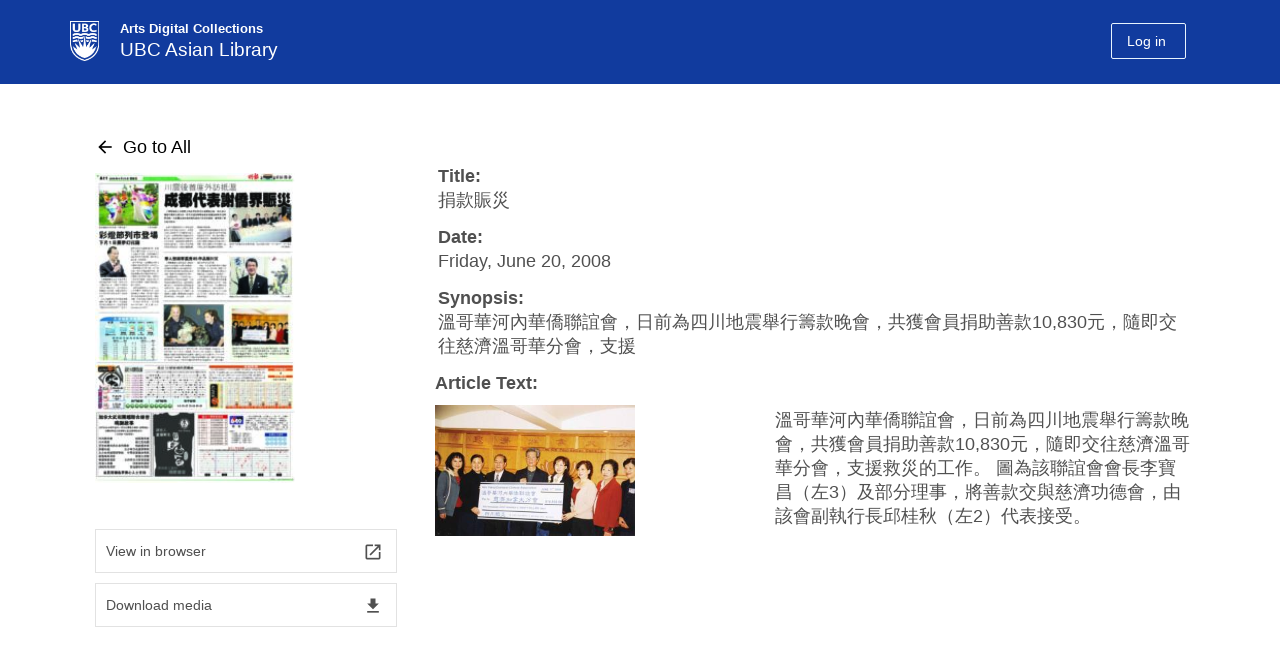

--- FILE ---
content_type: text/html; charset=UTF-8
request_url: https://mingpao.library.ubc.ca/documents/%E6%8D%90%E6%AC%BE%E8%B3%91%E7%81%BD-2
body_size: 62657
content:
<!DOCTYPE html>
<!--[if IEMobile 7]><html class="iem7 oldie" lang="en-US"><![endif]-->
<!--[if (IE 7)&!(IEMobile)]><html class="ie7 oldie" lang="en-US"><![endif]-->
<!--[if (IE 8)&!(IEMobile)]><html class="ie8 oldie" lang="en-US"><![endif]-->
<!--[if (IE 9)&!(IEMobile)]><html class="ie9" lang="en-US"><![endif]-->
<!--[[if (gt IE 9)|(gt IEMobile 7)]><!--><html lang="en-US"><!--<![endif]-->
<head>
<meta http-equiv="Content-Type" content="text/html; charset=UTF-8" />
<title>捐款賑災</title>

<meta http-equiv="X-UA-Compatible" content="IE=edge,chrome=1" />
<meta name="viewport" content="width=device-width" /> <!-- needed for responsive -->
<link rel="dns-prefetch" href="//cdn.ubc.ca/" />

<!-- Stylesheets -->
<link href="//cdn.ubc.ca/clf/7.0.4/css/ubc-clf-full-bw.min.css" rel="stylesheet">
	
<link rel="profile" href="http://gmpg.org/xfn/11" />

<link rel="pingback" href="https://mingpao.library.ubc.ca/xmlrpc.php" />

<script>
document.addEventListener('DOMContentLoaded', () => {

    let currentAudio = null;   // ✅ TRACK CURRENTLY PLAYING AUDIO

    document.querySelectorAll('span.mp3fe, img.mp3fe, span.mp3fe1').forEach(el => {
        el.addEventListener('click', () => {
            const audioId = el.dataset.id ? 'audio_' + el.dataset.id : null;
            if (!audioId) return;

            const placeholder = document.getElementById(audioId);
            if (!placeholder) return;

            // Get the source URL
            const sourceEl = placeholder.querySelector('source');
            const src = sourceEl ? sourceEl.getAttribute('src') : placeholder.dataset.src;
            if (!src) return;

            // 🔥 STOP ANY CURRENTLY PLAYING AUDIO
            if (currentAudio) {
                currentAudio.pause();
                currentAudio.currentTime = 0; // optional: reset to beginning
            }

            // Create a new audio element each click
            const audioEl = document.createElement('audio');
            audioEl.src = src;
            audioEl.controls = true;
            audioEl.preload = 'none';
            audioEl.style.width = '100%';

            // Preserve optional attributes
            if (placeholder.hasAttribute('disablepictureinpicture')) {
                audioEl.setAttribute('disablePictureInPicture', '');
            }
            if (placeholder.hasAttribute('controlslist')) {
                audioEl.setAttribute('controlsList', placeholder.getAttribute('controlslist'));
            }

            // Insert the audio element **after the placeholder**
            placeholder.insertAdjacentElement('afterend', audioEl);

            // 🔥 SET CURRENT AUDIO
            currentAudio = audioEl;

            // Play immediately
            audioEl.play().catch(err => console.warn('Audio play failed:', err));
        });
    });
});
</script>
    <meta name='robots' content='max-image-preview:large' />
<meta name="template" content="UBC CLF Basic 1.0.2" />
<link rel='dns-prefetch' href='//mingpao.adc.arts.ubc.ca' />
<link rel='dns-prefetch' href='//fonts.googleapis.com' />
<link rel='dns-prefetch' href='//s.w.org' />
<link rel="alternate" type="application/octet-stream" title="Ming Pao Online Database &raquo; Feed" href="https://mingpao.library.ubc.ca/feed/" />
<link rel="alternate" type="application/octet-stream" title="Ming Pao Online Database &raquo; Comments Feed" href="https://mingpao.library.ubc.ca/comments/feed/" />
<script type="text/javascript">
window._wpemojiSettings = {"baseUrl":"https:\/\/s.w.org\/images\/core\/emoji\/13.1.0\/72x72\/","ext":".png","svgUrl":"https:\/\/s.w.org\/images\/core\/emoji\/13.1.0\/svg\/","svgExt":".svg","source":{"concatemoji":"https:\/\/mingpao.library.ubc.ca\/wp-includes\/js\/wp-emoji-release.min.js?ver=5.9.3"}};
/*! This file is auto-generated */
!function(e,a,t){var n,r,o,i=a.createElement("canvas"),p=i.getContext&&i.getContext("2d");function s(e,t){var a=String.fromCharCode;p.clearRect(0,0,i.width,i.height),p.fillText(a.apply(this,e),0,0);e=i.toDataURL();return p.clearRect(0,0,i.width,i.height),p.fillText(a.apply(this,t),0,0),e===i.toDataURL()}function c(e){var t=a.createElement("script");t.src=e,t.defer=t.type="text/javascript",a.getElementsByTagName("head")[0].appendChild(t)}for(o=Array("flag","emoji"),t.supports={everything:!0,everythingExceptFlag:!0},r=0;r<o.length;r++)t.supports[o[r]]=function(e){if(!p||!p.fillText)return!1;switch(p.textBaseline="top",p.font="600 32px Arial",e){case"flag":return s([127987,65039,8205,9895,65039],[127987,65039,8203,9895,65039])?!1:!s([55356,56826,55356,56819],[55356,56826,8203,55356,56819])&&!s([55356,57332,56128,56423,56128,56418,56128,56421,56128,56430,56128,56423,56128,56447],[55356,57332,8203,56128,56423,8203,56128,56418,8203,56128,56421,8203,56128,56430,8203,56128,56423,8203,56128,56447]);case"emoji":return!s([10084,65039,8205,55357,56613],[10084,65039,8203,55357,56613])}return!1}(o[r]),t.supports.everything=t.supports.everything&&t.supports[o[r]],"flag"!==o[r]&&(t.supports.everythingExceptFlag=t.supports.everythingExceptFlag&&t.supports[o[r]]);t.supports.everythingExceptFlag=t.supports.everythingExceptFlag&&!t.supports.flag,t.DOMReady=!1,t.readyCallback=function(){t.DOMReady=!0},t.supports.everything||(n=function(){t.readyCallback()},a.addEventListener?(a.addEventListener("DOMContentLoaded",n,!1),e.addEventListener("load",n,!1)):(e.attachEvent("onload",n),a.attachEvent("onreadystatechange",function(){"complete"===a.readyState&&t.readyCallback()})),(n=t.source||{}).concatemoji?c(n.concatemoji):n.wpemoji&&n.twemoji&&(c(n.twemoji),c(n.wpemoji)))}(window,document,window._wpemojiSettings);
</script>
<style type="text/css">
img.wp-smiley,
img.emoji {
	display: inline !important;
	border: none !important;
	box-shadow: none !important;
	height: 1em !important;
	width: 1em !important;
	margin: 0 0.07em !important;
	vertical-align: -0.1em !important;
	background: none !important;
	padding: 0 !important;
}
</style>
	<link rel='stylesheet' id='adc-kaltura-custom-style-css'  href='https://mingpao.adc.arts.ubc.ca/wp-content/plugins/Collection/css/adc-kaltura-uploader.css?ver=1.1' type='text/css' media='all' />
<link rel='stylesheet' id='col-style-css'  href='https://mingpao.adc.arts.ubc.ca/wp-content/plugins/Collection/css/collection.css?ver=1.0' type='text/css' media='all' />
<link rel='stylesheet' id='material-design-css'  href='https://fonts.googleapis.com/icon?family=Material+Icons&#038;ver=1.0' type='text/css' media='all' />
<link rel='stylesheet' id='film-style-css'  href='https://mingpao.library.ubc.ca/wp-content/plugins/RelatedObjects/css/film.css?ver=1.0' type='text/css' media='all' />
<link rel='stylesheet' id='wp-block-library-css'  href='https://mingpao.adc.arts.ubc.ca/wp-includes/css/dist/block-library/style.min.css?ver=5.9.3' type='text/css' media='all' />
<style id='global-styles-inline-css' type='text/css'>
body{--wp--preset--color--black: #000000;--wp--preset--color--cyan-bluish-gray: #abb8c3;--wp--preset--color--white: #ffffff;--wp--preset--color--pale-pink: #f78da7;--wp--preset--color--vivid-red: #cf2e2e;--wp--preset--color--luminous-vivid-orange: #ff6900;--wp--preset--color--luminous-vivid-amber: #fcb900;--wp--preset--color--light-green-cyan: #7bdcb5;--wp--preset--color--vivid-green-cyan: #00d084;--wp--preset--color--pale-cyan-blue: #8ed1fc;--wp--preset--color--vivid-cyan-blue: #0693e3;--wp--preset--color--vivid-purple: #9b51e0;--wp--preset--gradient--vivid-cyan-blue-to-vivid-purple: linear-gradient(135deg,rgba(6,147,227,1) 0%,rgb(155,81,224) 100%);--wp--preset--gradient--light-green-cyan-to-vivid-green-cyan: linear-gradient(135deg,rgb(122,220,180) 0%,rgb(0,208,130) 100%);--wp--preset--gradient--luminous-vivid-amber-to-luminous-vivid-orange: linear-gradient(135deg,rgba(252,185,0,1) 0%,rgba(255,105,0,1) 100%);--wp--preset--gradient--luminous-vivid-orange-to-vivid-red: linear-gradient(135deg,rgba(255,105,0,1) 0%,rgb(207,46,46) 100%);--wp--preset--gradient--very-light-gray-to-cyan-bluish-gray: linear-gradient(135deg,rgb(238,238,238) 0%,rgb(169,184,195) 100%);--wp--preset--gradient--cool-to-warm-spectrum: linear-gradient(135deg,rgb(74,234,220) 0%,rgb(151,120,209) 20%,rgb(207,42,186) 40%,rgb(238,44,130) 60%,rgb(251,105,98) 80%,rgb(254,248,76) 100%);--wp--preset--gradient--blush-light-purple: linear-gradient(135deg,rgb(255,206,236) 0%,rgb(152,150,240) 100%);--wp--preset--gradient--blush-bordeaux: linear-gradient(135deg,rgb(254,205,165) 0%,rgb(254,45,45) 50%,rgb(107,0,62) 100%);--wp--preset--gradient--luminous-dusk: linear-gradient(135deg,rgb(255,203,112) 0%,rgb(199,81,192) 50%,rgb(65,88,208) 100%);--wp--preset--gradient--pale-ocean: linear-gradient(135deg,rgb(255,245,203) 0%,rgb(182,227,212) 50%,rgb(51,167,181) 100%);--wp--preset--gradient--electric-grass: linear-gradient(135deg,rgb(202,248,128) 0%,rgb(113,206,126) 100%);--wp--preset--gradient--midnight: linear-gradient(135deg,rgb(2,3,129) 0%,rgb(40,116,252) 100%);--wp--preset--duotone--dark-grayscale: url('#wp-duotone-dark-grayscale');--wp--preset--duotone--grayscale: url('#wp-duotone-grayscale');--wp--preset--duotone--purple-yellow: url('#wp-duotone-purple-yellow');--wp--preset--duotone--blue-red: url('#wp-duotone-blue-red');--wp--preset--duotone--midnight: url('#wp-duotone-midnight');--wp--preset--duotone--magenta-yellow: url('#wp-duotone-magenta-yellow');--wp--preset--duotone--purple-green: url('#wp-duotone-purple-green');--wp--preset--duotone--blue-orange: url('#wp-duotone-blue-orange');--wp--preset--font-size--small: 13px;--wp--preset--font-size--medium: 20px;--wp--preset--font-size--large: 36px;--wp--preset--font-size--x-large: 42px;}.has-black-color{color: var(--wp--preset--color--black) !important;}.has-cyan-bluish-gray-color{color: var(--wp--preset--color--cyan-bluish-gray) !important;}.has-white-color{color: var(--wp--preset--color--white) !important;}.has-pale-pink-color{color: var(--wp--preset--color--pale-pink) !important;}.has-vivid-red-color{color: var(--wp--preset--color--vivid-red) !important;}.has-luminous-vivid-orange-color{color: var(--wp--preset--color--luminous-vivid-orange) !important;}.has-luminous-vivid-amber-color{color: var(--wp--preset--color--luminous-vivid-amber) !important;}.has-light-green-cyan-color{color: var(--wp--preset--color--light-green-cyan) !important;}.has-vivid-green-cyan-color{color: var(--wp--preset--color--vivid-green-cyan) !important;}.has-pale-cyan-blue-color{color: var(--wp--preset--color--pale-cyan-blue) !important;}.has-vivid-cyan-blue-color{color: var(--wp--preset--color--vivid-cyan-blue) !important;}.has-vivid-purple-color{color: var(--wp--preset--color--vivid-purple) !important;}.has-black-background-color{background-color: var(--wp--preset--color--black) !important;}.has-cyan-bluish-gray-background-color{background-color: var(--wp--preset--color--cyan-bluish-gray) !important;}.has-white-background-color{background-color: var(--wp--preset--color--white) !important;}.has-pale-pink-background-color{background-color: var(--wp--preset--color--pale-pink) !important;}.has-vivid-red-background-color{background-color: var(--wp--preset--color--vivid-red) !important;}.has-luminous-vivid-orange-background-color{background-color: var(--wp--preset--color--luminous-vivid-orange) !important;}.has-luminous-vivid-amber-background-color{background-color: var(--wp--preset--color--luminous-vivid-amber) !important;}.has-light-green-cyan-background-color{background-color: var(--wp--preset--color--light-green-cyan) !important;}.has-vivid-green-cyan-background-color{background-color: var(--wp--preset--color--vivid-green-cyan) !important;}.has-pale-cyan-blue-background-color{background-color: var(--wp--preset--color--pale-cyan-blue) !important;}.has-vivid-cyan-blue-background-color{background-color: var(--wp--preset--color--vivid-cyan-blue) !important;}.has-vivid-purple-background-color{background-color: var(--wp--preset--color--vivid-purple) !important;}.has-black-border-color{border-color: var(--wp--preset--color--black) !important;}.has-cyan-bluish-gray-border-color{border-color: var(--wp--preset--color--cyan-bluish-gray) !important;}.has-white-border-color{border-color: var(--wp--preset--color--white) !important;}.has-pale-pink-border-color{border-color: var(--wp--preset--color--pale-pink) !important;}.has-vivid-red-border-color{border-color: var(--wp--preset--color--vivid-red) !important;}.has-luminous-vivid-orange-border-color{border-color: var(--wp--preset--color--luminous-vivid-orange) !important;}.has-luminous-vivid-amber-border-color{border-color: var(--wp--preset--color--luminous-vivid-amber) !important;}.has-light-green-cyan-border-color{border-color: var(--wp--preset--color--light-green-cyan) !important;}.has-vivid-green-cyan-border-color{border-color: var(--wp--preset--color--vivid-green-cyan) !important;}.has-pale-cyan-blue-border-color{border-color: var(--wp--preset--color--pale-cyan-blue) !important;}.has-vivid-cyan-blue-border-color{border-color: var(--wp--preset--color--vivid-cyan-blue) !important;}.has-vivid-purple-border-color{border-color: var(--wp--preset--color--vivid-purple) !important;}.has-vivid-cyan-blue-to-vivid-purple-gradient-background{background: var(--wp--preset--gradient--vivid-cyan-blue-to-vivid-purple) !important;}.has-light-green-cyan-to-vivid-green-cyan-gradient-background{background: var(--wp--preset--gradient--light-green-cyan-to-vivid-green-cyan) !important;}.has-luminous-vivid-amber-to-luminous-vivid-orange-gradient-background{background: var(--wp--preset--gradient--luminous-vivid-amber-to-luminous-vivid-orange) !important;}.has-luminous-vivid-orange-to-vivid-red-gradient-background{background: var(--wp--preset--gradient--luminous-vivid-orange-to-vivid-red) !important;}.has-very-light-gray-to-cyan-bluish-gray-gradient-background{background: var(--wp--preset--gradient--very-light-gray-to-cyan-bluish-gray) !important;}.has-cool-to-warm-spectrum-gradient-background{background: var(--wp--preset--gradient--cool-to-warm-spectrum) !important;}.has-blush-light-purple-gradient-background{background: var(--wp--preset--gradient--blush-light-purple) !important;}.has-blush-bordeaux-gradient-background{background: var(--wp--preset--gradient--blush-bordeaux) !important;}.has-luminous-dusk-gradient-background{background: var(--wp--preset--gradient--luminous-dusk) !important;}.has-pale-ocean-gradient-background{background: var(--wp--preset--gradient--pale-ocean) !important;}.has-electric-grass-gradient-background{background: var(--wp--preset--gradient--electric-grass) !important;}.has-midnight-gradient-background{background: var(--wp--preset--gradient--midnight) !important;}.has-small-font-size{font-size: var(--wp--preset--font-size--small) !important;}.has-medium-font-size{font-size: var(--wp--preset--font-size--medium) !important;}.has-large-font-size{font-size: var(--wp--preset--font-size--large) !important;}.has-x-large-font-size{font-size: var(--wp--preset--font-size--x-large) !important;}
</style>
<link rel='stylesheet' id='pb-accordion-blocks-style-css'  href='https://mingpao.library.ubc.ca/wp-content/plugins/accordion-blocks/build/index.css?ver=1.5.0' type='text/css' media='all' />
<link rel='stylesheet' id='style-css'  href='https://mingpao.library.ubc.ca/wp-content/themes/clf-basic/style.css?ver=5.9.3' type='text/css' media='all' />
<script type='text/javascript' src='https://mingpao.library.ubc.ca/wp-includes/js/jquery/jquery.min.js?ver=3.6.0' id='jquery-core-js'></script>
<script type='text/javascript' src='https://mingpao.library.ubc.ca/wp-includes/js/jquery/jquery-migrate.min.js?ver=3.3.2' id='jquery-migrate-js'></script>
<script type='text/javascript' src='https://mingpao.library.ubc.ca/wp-content/themes/clf-basic/js/scripts.js?ver=20120202' id='load-airmenu-js'></script>
<link rel="https://api.w.org/" href="https://mingpao.library.ubc.ca/wp-json/" /><link rel="EditURI" type="application/rsd+xml" title="RSD" href="https://mingpao.library.ubc.ca/xmlrpc.php?rsd" />
<link rel="wlwmanifest" type="application/wlwmanifest+xml" href="https://mingpao.library.ubc.ca/wp-includes/wlwmanifest.xml" /> 
<link rel="canonical" href="https://mingpao.library.ubc.ca/documents/%e6%8d%90%e6%ac%be%e8%b3%91%e7%81%bd-2" />
<link rel='shortlink' href='https://mingpao.library.ubc.ca/?p=6880' />
<link rel="alternate" type="application/json+oembed" href="https://mingpao.library.ubc.ca/wp-json/oembed/1.0/embed?url=https%3A%2F%2Fmingpao.library.ubc.ca%2Fdocuments%2F%25e6%258d%2590%25e6%25ac%25be%25e8%25b3%2591%25e7%2581%25bd-2" />
<link rel="alternate" type="text/xml+oembed" href="https://mingpao.library.ubc.ca/wp-json/oembed/1.0/embed?url=https%3A%2F%2Fmingpao.library.ubc.ca%2Fdocuments%2F%25e6%258d%2590%25e6%25ac%25be%25e8%25b3%2591%25e7%2581%25bd-2&#038;format=xml" />
<script src='https://adc.arts.ubc.ca/?dm=ee16d4eea7f875fb87c8f5880e6a1935&amp;action=load&amp;blogid=18&amp;siteid=1&amp;t=1919783467&amp;back=https%3A%2F%2Fmingpao.library.ubc.ca%2Fdocuments%2F%25E6%258D%2590%25E6%25AC%25BE%25E8%25B3%2591%25E7%2581%25BD-2' type='text/javascript'></script>
<!--[if lte IE 7]>
<link href="//cdn.ubc.ca/clf/7.0.4/css/font-awesome-ie7.css" rel="stylesheet">
<![endif]-->
<!-- Le HTML5 shim, for IE6-8 support of HTML5 elements -->
<!--[if lt IE 9]>
  <script src="//cdn.ubc.ca/clf/html5shiv.min.js"></script>
<![endif]-->

<!-- Le fav and touch icons -->
<link rel="shortcut icon" href="//cdn.ubc.ca/clf/7.0.4/img/favicon.ico">
<link rel="apple-touch-icon-precomposed" sizes="144x144" href="//cdn.ubc.ca/clf/7.0.4/img/apple-touch-icon-144-precomposed.png">
<link rel="apple-touch-icon-precomposed" sizes="114x114" href="//cdn.ubc.ca/clf/7.0.4/img/apple-touch-icon-114-precomposed.png">
<link rel="apple-touch-icon-precomposed" sizes="72x72" href="//cdn.ubc.ca/clf/7.0.4/img/apple-touch-icon-72-precomposed.png">
<link rel="apple-touch-icon-precomposed" href="//cdn.ubc.ca/clf/7.0.4/img/apple-touch-icon-57-precomposed.png">
<style type="text/css" media="screen">
  
  	body a{text-decoration:underline;color:#215696;}
  	body a:hover{text-decoration:underline;}
  
    body a.head-nocolor{color:#000000;text-decoration:none;}
  	body a.head-nocolor:hover{text-decoration:underline;}
  	
  	.main-color-bg-hover.active,
  	.main-color-bg{color:white; background-color: #215696;}
	.main-color-border{border-color:#215696;}
	.main-color{color:#215696;}
	.main-link{color:#215696; text-decoration:underline;}
  	.main-color-bg-hover:hover{color:white;background-color: #215696; border-color:#215696; }
  

  	#cite-tabs .active:hover,.secondary-color-bg-hover.active, .pagination a:hover, .pagination span, #feedback.open a,
        .secondary-color-bg{color:white; background-color: #4987c5;}
	.secondary-color-border{border-color:#4987c5!important;;}


        .ui-dialog-buttonset .ui-button,.ui-button:hover{border-color:#4987c5!important;}
        .ui-dialog-buttonset .ui-button{color:#4987c5!important;}
        .ui-dialog-titlebar,.ui-dialog-buttonset .ui-button:hover{background-color:#4987c5!important;}  

  	body a:hover,
	#hp-accordion .content .head.col:hover .sub,
	#hp-accordion .content .head.col:hover .item a,
	#hp-accordion .content .head.col:hover .set a,
	#hp-accordion .head.bar:hover .sub,
	#hp-accordion .head.bar:hover .item,
	#hp-accordion .head.bar:hover .set a,
  	.pagination a.next:hover .material-icons,
  	.pagination a.prev:hover .material-icons,
  	#ppp-format .ppp-container,
  	body a.head-nocolor:hover,
	.secondary-color{color:#4987c5!important;;}
  
	.secondary-link{color:#4987c5; text-decoration:underline;}
  	.secondary-color-bg-hover:hover{color:white;background-color: #4987c5; border-color:#4987c5;}
    
  	/*.flex-item .thumb, .flex-item .medium, .collection-single .medium, #column-image .image{box-shadow: 2px 2px 15px  }*/
  	.tertiary-color-bg-hover.active,
    .tertiary-color-bg{color:white; background-color: #e7f3fe;}
	.tertiary-color-border{border-color:#e7f3fe;}
	.tertiary-color{color:#e7f3fe;}
	.tertiary-link{color:#e7f3fe; text-decoration:underline;}
  	.tertiary-color-bg-hover:hover{background-color: #e7f3fe; border-color:#e7f3fe;}
  
  	#ubc7-unit { background: #113b9e; }
  	/*#######################################################*/
	#ubc7-unit-menu .nav-collapse .nav > li > a:hover, #ubc7-unit-menu .nav-collapse .dropdown-menu a:hover{background: #002145 none repeat scroll 0 0 !important;}
	#ubc7-unit-menu .nav > li > .btn-group:hover .btn,#ubc7-unit-menu .nav > li.active > .btn-group:hover .btn{background: #002145 none repeat scroll 0 0;}
	#ubc7-unit-menu .dropdown .btn-group:hover .dropdown-toggle{background: #002145 none repeat scroll 0 0!important;}
	#ubc7-unit-menu .nav > li .btn-group:hover .ubc7-arrow.down-arrow{background-color: #002145;}
	#ubc7-unit-menu .btn-group button:hover,#ubc7-unit-menu .btn-group button:hover .ubc7-arrow.down-arrow{background-color: #002145!important;}
	.dropdown-menu li,#ubc7-unit-menu .nav > li > .dropdown-menu > li {border-bottom: 1px solid #002145;}
	#ubc7-unit-menu .dropdown .btn-group button {border-left: 1px solid #002145 !important;}
	/*#######################################################*/
  	.faculty-bg-colour{background-color:#113b9e}
  	.faculty-colour{color:#113b9e}
	#ubc7-unit-menu, #ubc7-unit-menu .navbar-inner {background: #113b9e;}
	#ubc7-unit-menu .nav>li.active>a, #ubc7-unit-alternate-navigation .nav>li.active>a, #ubc7-unit-menu .nav>li.active>.btn-group  {background: #113b9e;}
	.dropdown-menu{background: #113b9e none repeat scroll 0 0;border:none;}
	.dropdown-menu .active > a{background: #113b9e none repeat scroll 0 0!important;}
	#ubc7-unit-menu .dropdown .btn-group .btn,#ubc7-unit-menu .nav > li.active > .btn-group:hover .btn,#ubc7-unit-menu, #ubc7-unit-menu .navbar-inner {background: #113b9e none repeat scroll 0 0;}
	#ubc7-unit-menu .nav-collapse li a,#ubc7-unit-menu .btn-group .btn{background: #113b9e none repeat scroll 0 0;color: #fff;}
	#ubc7-unit-menu .nav  li.active > a, #ubc7-unit-menu .nav > li.active > .btn-group .btn,#ubc7-unit-menu .nav > li.active > a, #ubc7-unit-menu .nav > li.active > .btn-group {background: #113b9e none repeat scroll 0 0;font-weight:bold;}
	#ubc7-unit-menu .nav-collapse .nav > li .ubc7-arrow.down-arrow{background-color:#113b9e;background-position:-1178px -227px}
	.login-btn,.logout-button, .ubc7-single-element a{margin-top:12px!important;}


        .cadd input[type=checkbox] + label:after,
        input#list-toggle:checked + label.list-toggle {background:#4987c5!important;;}

        input#list-toggle:checked + label.list-toggle + .list-toggle-label{color:#4987c5;;}

	#pix-unit{height:0px;}
    #ubc7-pix-logo{
      	margin-top:4px;
    	width: 29px;
		height: 40px;
      	background-image: url(https://adc.arts.ubc.ca/wp-content/themes/clf-basic/images/ubclogo.png)!important;
      	background-size:cover;
      	/*display: inline-block;*/
		/*background-image: url(https://adc.arts.ubc.ca/wp-content/themes/clf-basic/images/ubc7-clf-sprite-blue.png)!important;*/
		/*background-position: 0 -387px;*/
		float: left;
    }
  	#ubc7-pix-id-container{
		margin-top: 3px;
		display: block;
		/*border-left: 1px solid white;*/
		margin-left: 40px;
		margin-bottom: 0px;
		padding-left: 10px;
	}
  	#pix-id{
		font-size: 13px;
		display: block;
		line-height: 17px;
      	font-weight:700;
      	text-shadow:none;
	}
	#deptname{
		font-size: 19px;
		display: inline-block;
		line-height: 25.87px;
      	font-weight:400;
      	text-shadow:none;
	}
  	#ubc7-unit{height:84.38px!important;}
  	#ubc7-unit-name > a{width:70%;}
    #ubc7-unit-name{margin-top:5px;margin-right:0px!important;}
  	#ubc7-unit-name a{line-height:0px;}
	body.home #pix-unit{height:250px;}
  		body.home #pix-unit{background: linear-gradient(rgba(0, 0, 0, 0.43), rgba(0, 0, 0, 0.43)), url('http://mingpao.adc.arts.ubc.ca/wp-content/uploads/sites/18/2023/03/MingPaobannerBG.jpg');background-position:center; }
  	@media only screen and (max-width: 450px)  {
  		#pix-id{font-size:10px;}
  		#deptname{font-size:14px;}
  		.col-content #status{font-size:14px;}
        #ubc7-pix-logo{
            width:24px;
            height:33px;
        }
      	#ubc7-pix-id-container{margin-left:20px;}
        #pix-id{line-height:12px;}
	}
</style> 
<style id="sccss">/* Enter Your Custom CSS Here */
/* Enter Your Custom CSS Here */
.flex-container .thumb.no-image{margin-bottom:-53px;}
.flex-container.col-list .thumb.no-image{float:left;margin-bottom:0;margin-top:63px!important;}
.collection-single .single-flex-item.rows{width:83%;}
.card-item.collection-archive .single-flex-item.rows{min-height:170px}
body.home #collection-searchform .material-btn.btn-clear{display:none;}
.collection-single .medium{box-shadow:none;}

.openpopuplink{width:155px;height:5.8em;display:block;overflow:hidden;}

.virtual-box .openpopuplink{display:inline;}

.virtual-box span{
}

body.singular #container{padding-bottom:60px;}

.record.collection-single .single-flex-item.rows{padding-bottom:20px;}

.virtual-link{pointer-events:none;}

#cset-selects{
	justify-content:space-between;
}

#cset-selects .cset-term{
	margin-right:0;
	width:32%
}
#wp-admin-bar-themes,#wp-admin-bar-widgets,#wp-admin-bar-menus,#wp-admin-bar-clf_theme{display:none;}





.record.collection-single .single-flex-item.rows #custom ~ li.description strong{display:none;}
.record.collection-single .single-flex-item.rows li.related_object2{display:none;}

.record.collection-single .single-flex-item.rows li#custom .relrow.Upload{padding-bottom:20px;}
.record.collection-single .single-flex-item.rows li#custom{float:left;}


body.archive-document #app-title{display:inline-flex;width:100%;}
/*#cset-selects{justify-content:center;}*/

.collection-archive .single-flex-item.rows .field-row.description {display:none;}

.collection-archive .single-flex-item.rows .field-row.description { display: -webkit-box;
  overflow: hidden;
  -webkit-line-clamp: 10;
  -webkit-box-orient: vertical;}

.description-hide {display:none!important;}

.field-row.period a {   
   pointer-events: none;
   cursor: default;
		text-decoration:none;
		color:inherit;
}
#field-search,#select2-field-search-container,#select2-field-search-container+.select2-selection__arrow{display:none!important;}

.collection-single img{width:200px}

.select2-selection[aria-labelledby='select2-field-search-container']{pointer-events:none}</style>
</head>

<body class="wordpress ltr en_US parent-theme multisite blog-18 y2026 m01 d20 h00 tuesday logged-out singular singular-document singular-document-6880 full-width l2-column-sm l2-column chrome primary-active secondary-inactive subsidiary-inactive">


<div id="body-container" >

		
			<!-- UBC Header -->
        <!--<header id="ubc7-header" class="row-fluid" role="banner">
        	            <div class="span1">
                <div id="ubc7-logo">
                    <a href="http://www.ubc.ca" title="The University of British Columbia (UBC)">The University of British Columbia</a>
                </div>
            </div>
            <div class="span2">
                <div id="ubc7-apom">
                    <a href="/aplaceofmind" title="UBC a place of mind">UBC - A Place of Mind</a>                        
                </div>
            </div>
            <div class="span9" id="ubc7-wordmark-block">
                <div id="ubc7-wordmark">
                    <a href="" title="The University of British Columbia (UBC)">The University of British Columbia</a>
                                    </div>
            </div>
                    </header>-->
        <!-- End of UBC Header -->
		
		 	<!-- UBC Unit Identifier -->
        <div id="ubc7-unit" class="row-fluid expand">
        	<div class="container">            <div class="span12">
                <!-- Mobile Menu Icon -->
                <div class="navbar">
                    <a class="btn btn-navbar" data-toggle="collapse" data-target="#ubc7-unit-navigation">
                        <span class="icon-bar"></span>
                        <span class="icon-bar"></span>
                        <span class="icon-bar"></span>
                    </a>
                </div>
                <!-- Unit Name -->
                <div id="ubc7-unit-name" class="ubc7-single-element">
                    <a href="https://mingpao.library.ubc.ca" title="UBC Asian Library">
                      <span id="ubc7-pix-identifier">
                        <span id="ubc7-pix-logo"></span>
                        <span id="ubc7-pix-id-container">
                      		<span id="pix-id">Arts Digital Collections</span>
                        	<span id="deptname">UBC Asian Library</span>
                        </span>
                      </span>
                  	</a>
                  	<ul class="secondary-color-bg-hover cwl-login logged-out" style=""><li class="nav-logout" style=""><a class="login-btn" style="margin-top:12px!important;" href="https://mingpao.library.ubc.ca/wp-login.php?redirect_to=https://mingpao.library.ubc.ca/documents/%e6%8d%90%e6%ac%be%e8%b3%91%e7%81%bd-2&reauth=1&action=shibboleth"><span class="material-icons">login</span><span class="logtext">Log in</span></a></span>                </div>
            </div>
            </div>        </div>
		<!-- End of UBC Unit Identifier -->
		<div id="pix-unit" class="row-fluid expand" style="width:auto;">
          <div class="container">
            <div class="span12">
              <div id="pix-unit-name" class="ubc7-single-element">
                
              </div>
             </div>
          </div>
        </div>
	
				<div class="row-fluid content">
				<div class="utility span12">
	
					<div id="block-7" class="widget widget_block widget-widget_block"><div class="widget-wrap widget-inside"><!-- Google tag (gtag.js) -->
<script async src="https://www.googletagmanager.com/gtag/js?id=G-4E60Q14QNW"></script>
<script>
  window.dataLayer = window.dataLayer || [];
  function gtag(){dataLayer.push(arguments);}
  gtag('js', new Date());

  gtag('config', 'G-4E60Q14QNW');
</script></div></div>	
				</div><!-- #header-widget .utility -->
			</div>
			
	<div class="full-width-container"><div id="container" class="container" >		<div class="expand" role="main">
	<div id="primary-secondary" class="sidebar aside  span3"> 
		<div id="primary">
	
				
			<div id="block-3" class="widget widget_block widget-widget_block"><div class="widget-wrap widget-inside">
<div class="wp-container-1 wp-block-group"><div class="wp-block-group__inner-container"></div></div>
</div></div><div id="block-4" class="widget widget_block widget-widget_block"><div class="widget-wrap widget-inside">
<div class="wp-container-2 wp-block-group"><div class="wp-block-group__inner-container"></div></div>
</div></div>	
				
		</div><!-- #primary -->
		
		
	</div><!-- #primary-secondary .aside -->


<main id="site-content" role="main">

	<BR><div style="display:none;" id="dialog-confirm" title="Placeholder"></div><ul id="6880" class="card-item record  collection-single"><div class="single-flex-item"><div id="back-to"></div><a href="https://mingpao.library.ubc.ca/documents/%e6%8d%90%e6%ac%be%e8%b3%91%e7%81%bd-2?serve=4d5be52db3"><div class="medium docthumb pdf-image zero" data-raw="/data/docdepot/18/20080620_v20080620s_1-pdf-194x300.jpg"><!--<img style="position:absolute;width:50px;height:50px;margin-top:6px;margin-left:8px;" src="https://mingpao.library.ubc.ca/wp-content/plugins/Collection/assets/test.png">--><img draggable="false" style="float:right;" SRC="[data-uri]"></div></a><div id="downloadable"><div id="downloadbtn" class="view secondary-color-bg-hover downloadbtn"><a href="https://mingpao.library.ubc.ca/documents/%e6%8d%90%e6%ac%be%e8%b3%91%e7%81%bd-2?serve=4d5be52db3">View in browser <span class="material-icons">launch</span></a></div><div id="downloadbtn" class="browser secondary-color-bg-hover"><a href="https://mingpao.library.ubc.ca/documents/%e6%8d%90%e6%ac%be%e8%b3%91%e7%81%bd-2/?disposition=attachment&amp;serve=4d5be52db3">Download media <span class="material-icons">file_download</span></a></div></div><div id="feedback"></div><div id="contact-info"></div>
    <script>
    jQuery( document ).ready(function($) {
      var oldURL = document.referrer;
            if ( ( oldURL.indexOf("https://mingpao.library.ubc.ca/document/" ) != -1 ) || 
            ( oldURL.indexOf("https://mingpao.library.ubc.ca/collections/" ) != -1 ) ||
            ( oldURL.indexOf("https://mingpao.library.ubc.ca/item_types/" ) != -1 ) ||
            ( oldURL.indexOf("https://mingpao.library.ubc.ca/?post_type=document&" ) != -1 ) ||
            ( oldURL.indexOf("https://mingpao.library.ubc.ca/?s=" ) != -1 ) 
      ){
        $("#back-to").html("<a class=\"head-nocolor\" href=javascript:history.go(-1);><span class=\"material-icons\">arrow_back</span> Back to results</a>");
      } else {
        if ( ( oldURL.indexOf("https://mingpao.library.ubc.ca/documents/" ) != -1 ) ){
          $("#back-to").html("<a class=\"head-nocolor\" href=javascript:history.go(-1);><span class=\"material-icons\">arrow_back</span> Back to previous</a>");
        } else {
          $("#back-to").html("<a class=\"head-nocolor\" href=\"https://mingpao.library.ubc.ca/document/?collection_set=0\"><span class=\"material-icons\">arrow_back</span> Go to All</a>");
        }
      }
    });
    </script><div id="arkid" style="margin-top:30px;"></div><div id="citation"></div><div id="citation-info"></div></div></a><div class="single-flex-item rows"><li class="field-row title "><strong>Title: </strong>捐款賑災</li> <li class="field-row period "><strong>Date: </strong><a href="/?post_type=document&period=Friday, June 20, 2008">Friday, June 20, 2008</a></li> <li class="field-row notes no-grid-show "><strong>Synopsis: </strong>溫哥華河內華僑聯誼會，日前為四川地震舉行籌款晚會，共獲會員捐助善款10,830元，隨即交往慈濟溫哥華分會，支援</li> <li class="field-row related_object2 no-grid-show "><strong>Image(s): </strong></li>
                       <li class=​"field-row related_object2 no-grid-show">​<strong>Article Text: </strong></li><li id="custom"><span class="relrow Upload"><div id="related-file" style="width:300px"><img data-src="https://mingpao.library.ubc.ca/documents/v20080620s5_1.jpg" class="image" data-id="185603" data-url="/data/docdepot/18/v20080620s5_1.jpg" height="300px" style="" SRC="[data-uri]"></div></span></li></li> <li class="field-row description no-grid-show "><strong>Article Text: </strong>溫哥華河內華僑聯誼會，日前為四川地震舉行籌款晚會，共獲會員捐助善款10,830元，隨即交往慈濟溫哥華分會，支援救災的工作。

圖為該聯誼會會長李寶昌（左3）及部分理事，將善款交與慈濟功德會，由該會副執行長邱桂秋（左2）代表接受。</li></div></a></ul>
</main><!-- #site-content -->


		</div>
	</div><!-- #container -->
</div>	
	

			<footer id="ubc7-footer" style="background-color:#f2f2f2;margin:10px 0 0;" class="row-fluid disclaimer" role="contentinfo">
          		<div class="expand" id="ubc7-global-footer" style="background-color:#f2f2f2;min-height:0;">
          	<div style="margin:10px auto;" class="container disclaimer">            	<div class="span12" >
                 	<div class="disclaimer" style="color:#333;margin:0 15px;">Articles in this online database are published in traditional Chinese.  As such, when utilizing the search function, it is recommended to use traditional Chinese and English characters only. The use of these materials is limited to educational and non-profit purpose.</div>          		</div>
			</div>		</div>
			</footer>
		<!-- CLF Footer -->	
<footer id="ubc7-footer" class="row-fluid" role="contentinfo">
			<div class="expand" id="ubc7-global-footer" style="background-color:#000022;">
			<div class="container footer">            <div class="span6" >
                 <div class="footer_left" style="margin-left:15px;"><div id="fcontentl"><h3><strong>Ming Pao Online Database</strong></h3><h3>UBC Asian Library</h3><span>Contact: (Ming Pao Daily) <a href="mailto:newsdesk@mingpaovan.com">newsdesk@mingpaovan.com</a>; (Hong Kong Community Archive) <a href="mailto:hkca.ubc@ubc.ca">hkca.ubc@ubc.ca</a>.</span></div></div>          	</div>
          	<div class="span1"></div>
          <style>
            #ubc7-footer{background-color:#000022;}
            #ubc7-footer .container{margin: 30px auto;}
            #ubc7-footer .container.footer{/*background-color:black;*/}
            #ubc7-signature{height:auto; border-left:1px solid white;margin-top:0px;}
            #fcontentr{padding:0 0 0 30px;}
            #fcontentr span{display:block;margin-left:40px;}
            #fcontentr h3{font-weight:normal;font-size:18px;margin-bottom:20px;margin-top:0;line-height:16px;}
            #fcontentl h3{font-weight:normal;font-size:18px;margin-top:0;line-height:16px;}
            #fcontentl span{margin-top:20px;display:inline-block;}
            #fcontentr a{height:40px;}
            #isit{margin-top:-20px;;font-weight:bold;}
            #foa{font-size:12px;margin-top:-4px;}
            @media (max-width: 767px){
  				#fcontentr{padding:0;} 
              	.footer_left:margin:0;
  				#ubc7-signature{padding:0;border:none;}
			}
            #ubc7-unit-name a{display:inline-block;}
            .cwl-login, .cwl-logout{
            	float: right;
				border: 1px solid #e7f3fe;
				border-radius: 2px;
				margin: 0;
				margin-right: 24px!important;
				margin-top: 18px;
            }
            .cwl-login li, .cwl-logout li{
              	display: block!important;
				padding-top: 5px;
				padding-bottom: 5px;
				padding-right: 19px;
				padding-left: 8px;
            }
            /*.cwl-login.logged-out li{padding-left: 18px;}*/
            .cwl-login .material-icons{color:white;font-size:0px;vertical-align:middle;display:none;}
            #ubc7-unit-name a.login-btn,#ubc7-unit-name a.logout-btn{font-size:14px;text-shadow:none;margin-left:7px;}
            @media (max-width: 767px){
              	#ubc7-unit-name a.login-btn,#ubc7-unit-name a.logout-btn{font-size:0px;}
              	#ubc7-signature{border:none;}
              	.footer_left{margin:0;}
              	.cwl-login a{margin-top:0!important;}
				.cwl-login .material-icons{font-size:16px;display:block;margin: 5px 0px -5px -7px;}
              	.cwl-login.logged-in li{
                  padding-top:0;
                  padding-right:0px;
                  padding-left:8px;
                }
              	.cwl-login.logged-out li{
                  padding-top:0;
                  padding-right:10px;
                  padding-left:5px;
                }
              	#ubc7-pix-logo{
                  width:26px;
                  height:35px;
                }
              	#ubc7-pix-id-container{margin-left:30px;}
              	#pix-id{line-height:14px;}
              	#ubc7-unit{height:75px!important;}
                  
			}
          </style>
          	<div id="ubc7-signature" class="span5 footer_right">
              <div id="fcontentr">
              	<h3>Arts Digital Collections (ADC)</h3>
              	<a href="http://www.ubc.ca/" title="The University of British Columbia (UBC)">The University of British Columbia</a>                    	
                <span id="isit">Arts Instructional Support & Information Technology</span>
           		<span id="foa">Faculty of Arts</span>
              </div>
                      	</div>
            <!--<div class="span7" id="ubc7-footer-menu">
            </div>-->
            </div>        </div>
        <!--<div class="row-fluid expand" id="ubc7-minimal-footer">
        	<div class="container">            <div class="span12">
                <ul>
                    <li><a href="//cdn.ubc.ca/clf/ref/emergency" title="Emergency Procedures">Emergency Procedures</a> <span class="divider">|</span></li>
                    <li><a href="//cdn.ubc.ca/clf/ref/terms" title="Terms of Use">Terms of Use</a> <span class="divider">|</span></li>
                    <li><a href="//cdn.ubc.ca/clf/ref/copyright" title="UBC Copyright">Copyright</a> <span class="divider">|</span></li>
                    <li><a href="//cdn.ubc.ca/clf/ref/accessibility" title="Accessibility">Accessibility</a></li>
                </ul>
            </div>-->
            </div>        </div>
	</footer>
<!-- End of CLF Footer -->
	
	

	
	

</div><!-- #body-container -->

<!-- Placed javascript at the end for faster loading -->	
<script type='text/javascript' src='//cdn.ubc.ca/clf/7.0.4/js/ubc-clf.min.js?ver=1' id='clf-js'></script>
<style>.wp-container-1 .alignleft { float: left; margin-right: 2em; }.wp-container-1 .alignright { float: right; margin-left: 2em; }</style>
<style>.wp-container-2 .alignleft { float: left; margin-right: 2em; }.wp-container-2 .alignright { float: right; margin-left: 2em; }</style>
<link rel='stylesheet' id='owl-carousel-style-css'  href='https://cdnjs.cloudflare.com/ajax/libs/OwlCarousel2/2.3.4/assets/owl.carousel.css?ver=1.0' type='text/css' media='all' />
<script type='text/javascript' src='https://mingpao.library.ubc.ca/wp-content/plugins/accordion-blocks/js/accordion-blocks.min.js?ver=1.5.0' id='pb-accordion-blocks-frontend-script-js'></script>
<script type='text/javascript' src='https://mingpao.library.ubc.ca/wp-includes/js/jquery/ui/core.min.js?ver=1.13.1' id='jquery-ui-core-js'></script>
<script type='text/javascript' src='https://mingpao.library.ubc.ca/wp-includes/js/jquery/ui/accordion.min.js?ver=1.13.1' id='jquery-ui-accordion-js'></script>
<script type='text/javascript' src='https://mingpao.library.ubc.ca/wp-includes/js/jquery/ui/mouse.min.js?ver=1.13.1' id='jquery-ui-mouse-js'></script>
<script type='text/javascript' src='https://mingpao.library.ubc.ca/wp-includes/js/jquery/ui/sortable.min.js?ver=1.13.1' id='jquery-ui-sortable-js'></script>
<script type='text/javascript' src='https://mingpao.adc.arts.ubc.ca/wp-content/plugins/Collection/js/collection-single.js?ver=1.0' id='col-single-script-js'></script>
<script type='text/javascript' src='https://api.ca.kaltura.com/p/159/sp/15900/embedIframeJs/uiconf_id/23450126/partner_id/159?ver=1.0' id='kaltura-library-external-js'></script>
<script type='text/javascript' src='https://mingpao.adc.arts.ubc.ca/wp-content/plugins/Collection/includes/../js/adc-kaltura-player.js?ver=1.0' id='kaltura-video-js-js'></script>
<script type='text/javascript' id='kaltura-library-js-extra'>
/* <![CDATA[ */
var kaltura_vars = {"PARTNER_ID":"159","SUB_PARTNER_ID":"15900","UI_CONF_ID":"23450126","BLOG_ID":"18","CONVERSION":"none"};
/* ]]> */
</script>
<script type='text/javascript' src='https://mingpao.adc.arts.ubc.ca/wp-content/plugins/Collection/js/adc-kaltura-uploader.js?ver=1.0' id='kaltura-library-js'></script>
<script type='text/javascript' src='https://cdnjs.cloudflare.com/ajax/libs/OwlCarousel2/2.3.4/owl.carousel.min.js' id='owl-carousel-js-js'></script>

</body>
</html>